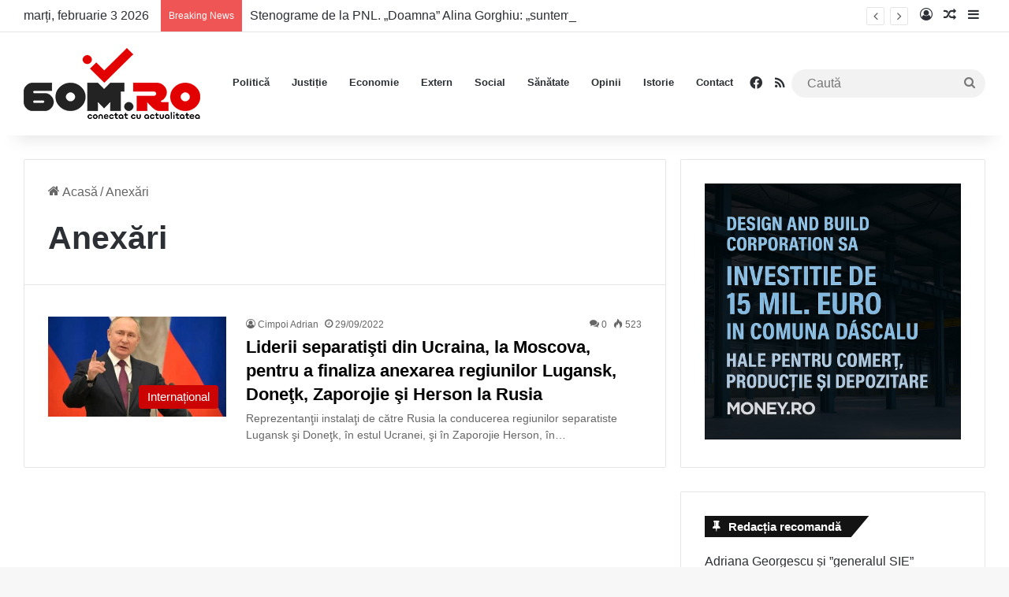

--- FILE ---
content_type: text/html; charset=utf-8
request_url: https://www.google.com/recaptcha/api2/aframe
body_size: 268
content:
<!DOCTYPE HTML><html><head><meta http-equiv="content-type" content="text/html; charset=UTF-8"></head><body><script nonce="xI-9SslRbUbk6hVHq0_O3g">/** Anti-fraud and anti-abuse applications only. See google.com/recaptcha */ try{var clients={'sodar':'https://pagead2.googlesyndication.com/pagead/sodar?'};window.addEventListener("message",function(a){try{if(a.source===window.parent){var b=JSON.parse(a.data);var c=clients[b['id']];if(c){var d=document.createElement('img');d.src=c+b['params']+'&rc='+(localStorage.getItem("rc::a")?sessionStorage.getItem("rc::b"):"");window.document.body.appendChild(d);sessionStorage.setItem("rc::e",parseInt(sessionStorage.getItem("rc::e")||0)+1);localStorage.setItem("rc::h",'1770135755491');}}}catch(b){}});window.parent.postMessage("_grecaptcha_ready", "*");}catch(b){}</script></body></html>